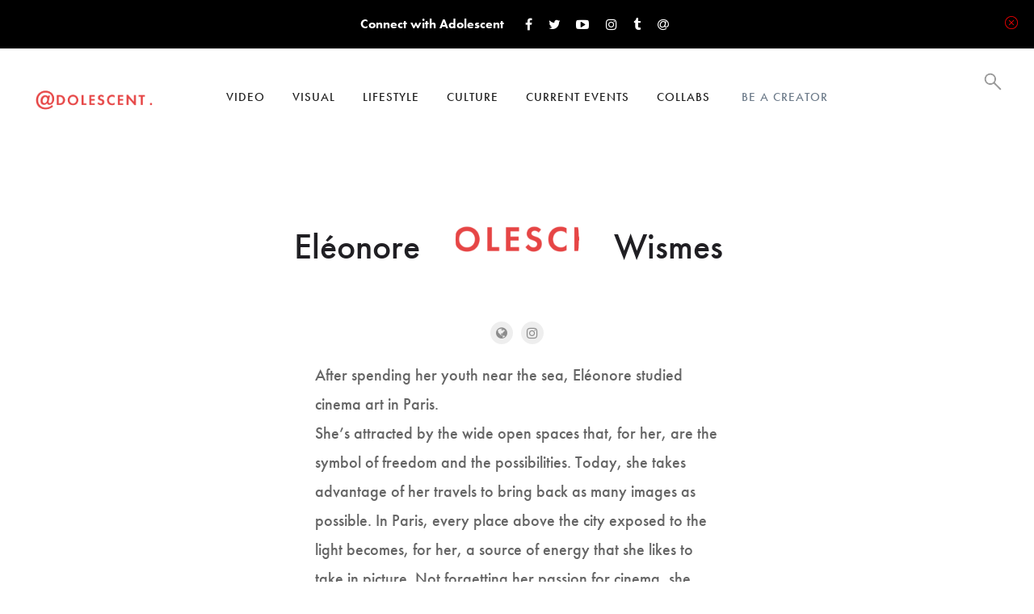

--- FILE ---
content_type: text/html; charset=utf-8
request_url: https://www.adolescent.net/u/elonore-wismes
body_size: 5277
content:
<!DOCTYPE html>
<html>
<head>

	<!-- TEST -->

        <title>Adolescent | Eléonore Wismes</title>
        <meta property='og:title' content="Adolescent | Eléonore Wismes" />
        <meta property='og:image' content="https://storage.googleapis.com/adolescent-net/avatars/e4/avatar_Capture_d_e_cran_2017-10-08_a__10.28.00.png1c2b2f26-36bc-4847-9ec3-0d41e0665487.png?v=1621974199" />
        <meta name='twitter:image:src' content="https://storage.googleapis.com/adolescent-net/avatars/e4/avatar_Capture_d_e_cran_2017-10-08_a__10.28.00.png1c2b2f26-36bc-4847-9ec3-0d41e0665487.png?v=1621974199" />

    <meta name="google-site-verification" content="TPbVt1qnjqCnlSUr5b-Zm-vu2Nh0x4kRWErRraISZzE" />
    <meta name="msvalidate.01" content="97F46441ED9E5560B411AF99EDC0DC01" />

    <link rel="shortcut icon" type="image/x-icon" href="/assets/favicon-f21af831057d379d516c3856b396f7e0cd93560b4b66d4c3c7a80599324a965a.ico" />

    <script src="https://ajax.googleapis.com/ajax/libs/jquery/3.1.0/jquery.min.js"></script>
    <link rel="stylesheet" media="all" href="/assets/application-adabec4f6716b4a35e5c577c8d1e43cb83801222b5e02c6729dc1adcf13ca61b.css" />
    <script src="/assets/application-70c1c42d7c12189615c47099c0a2c9e76c1e0360739ae6072635ace0126ebeca.js"></script>

    <script src="https://use.typekit.net/met0ykq.js"></script>
    <script>try{Typekit.load({ async: true });}catch(e){}</script>

        <script>
            (function(i,s,o,g,r,a,m){i['GoogleAnalyticsObject']=r;i[r]=i[r]||function(){
                        (i[r].q=i[r].q||[]).push(arguments)},i[r].l=1*new Date();a=s.createElement(o),
                    m=s.getElementsByTagName(o)[0];a.async=1;a.src=g;m.parentNode.insertBefore(a,m)
            })(window,document,'script','https://www.google-analytics.com/analytics.js','ga');

            ga('create', 'UA-82252554-1', 'auto');
            ga('send', 'pageview');

        </script>

        <!-- Global site tag (gtag.js) - Google Analytics -->
        <script async src="https://www.googletagmanager.com/gtag/js?id=UA-113001475-3"></script>
        <script>
            window.dataLayer = window.dataLayer || [];
            function gtag(){dataLayer.push(arguments);}
            gtag('js', new Date());

            gtag('config', 'UA-113001475-3');
        </script>

    <meta name="csrf-param" content="authenticity_token" />
<meta name="csrf-token" content="4tPk5n7PbDEbd4plMqNAgQRtUenugf5sYczmSHXW7+sJWPf1YTVExFsh2WWLW+pyFMhUQmLe1tIsHqOvqkUOZA==" />
    <meta name="viewport" content="width=max-device-width,initial-scale=1.0,user-scalable=no">
    <meta name="HandheldFriendly" content="true">

    <script type="text/javascript" src="https://content.jwplatform.com/libraries/ckmbxfO4.js"></script>

    <script>jwplayer.key="e2Du6Vd/a1/f3hHONoLmwIrPTN6Q7ZQ/UPhwQA==";</script>

    <script src="https://use.fontawesome.com/b0e4efea4e.js"></script>


    <link rel="alternate" type="application/rss+xml" title="Adolescent RSS Feed" href="https://www.adolescent.net/rss?format=rss">



</head>
<body>
<script>
    window.fbAsyncInit = function() {
        FB.init({
            appId      : '1624441977868584',
            xfbml      : true,
            version    : 'v2.7'
        });
    };

    (function(d, s, id){
        var js, fjs = d.getElementsByTagName(s)[0];
        if (d.getElementById(id)) {return;}
        js = d.createElement(s); js.id = id;
        js.src = "//connect.facebook.net/en_US/sdk.js";
        fjs.parentNode.insertBefore(js, fjs);
    }(document, 'script', 'facebook-jssdk'));
</script>
<div class="mobile-menu">
    <div class="mobile-menu-item menu-item-1">
        <a href="/video">Video</a>
        <div class="expand-subs">
            <i class="fa fa-chevron-left" aria-hidden="true"></i>
        </div>
        <div class="mobile-item-inside">
            <a class="menu-item-1" href="/video/narrative">Narrative</a>
            <a class="menu-item-2" href="/video/documentary">Documentary</a>
            <a class="menu-item-3" href="/video/music">Music</a>
            <a class="menu-item-4" href="/video/how-to">How To</a>
        </div>
    </div>
    <div class="mobile-menu-item menu-item-2">
        <a href="/visual">Visual</a>
        <div class="expand-subs">
            <i class="fa fa-chevron-left" aria-hidden="true"></i>
        </div>
        <div class="mobile-item-inside">
            <a class="menu-item-1" href="/visual/photo">Photo</a>
            <a class="menu-item-2" href="/visual/comics">Comics</a>
        </div>
    </div>
    <div class="mobile-menu-item menu-item-3">
        <a href="/lifestyle">Lifestyle</a>
        <div class="expand-subs">
            <i class="fa fa-chevron-left" aria-hidden="true"></i>
        </div>
        <div class="mobile-item-inside">
            <a class="menu-item-1" href="/lifestyle/life">Life</a>
            <a class="menu-item-2" href="/lifestyle/health">Health</a>
            <a class="menu-item-3" href="/lifestyle/beauty">Beauty</a>
            <a class="menu-item-5" href="/lifestyle/sex-and-love">Sex &amp; Love</a>
            <a class="menu-item-6" href="/lifestyle/work-and-school">Work &amp; School</a>
            <a class="menu-item-7" href="/lifestyle/spirituality">Spirituality</a>
        </div>
    </div>
    <div class="mobile-menu-item menu-item-5">
        <a href="/culture">Culture</a>
        <div class="expand-subs">
            <i class="fa fa-chevron-left" aria-hidden="true"></i>
        </div>
        <div class="mobile-item-inside">
            <a class="menu-item-1" href="/culture/music">Music</a>
            <a class="menu-item-2" href="/culture/art">Art</a>
            <a class="menu-item-3" href="/culture/fashion">Fashion</a>
            <a class="menu-item-4" href="/culture/tv-and-film">TV/Film</a>
            <a class="menu-item-5" href="/culture/lit">Lit</a>
        </div>
    </div>
    <div class="mobile-menu-item menu-item-4">
        <a href="/current-events">Current Events</a>
    </div>
    <div class="mobile-menu-item menu-item-5">
        <a href="/collabs">Collabs</a>
        <div class="expand-subs">
            <i class="fa fa-chevron-left" aria-hidden="true"></i>
        </div>
        <div class="mobile-item-inside">
            <a class="menu-item-1" href="/collabs/crybaby">Crybaby</a>
            <a class="menu-item-2" href="/collabs/lithium">Lithium</a>
            <a class="menu-item-3" href="/collabs/uniquely-aligned">Uniquely Aligned</a>
            <a class="menu-item-4" href="/collabs/pure-nowhere">Pure Nowhere</a>
            <a class="menu-item-5" href="/collabs/speciwomen">Speciwomen</a>
            <a class="menu-item-6" href="/collabs/nearness">Nearness</a>
            <a class="menu-item-7" href="/collabs/unplug">Unplug</a>
            <a class="menu-item-8" href="/collabs/bobblehaus">Bobblehaus</a>
        </div>
    </div>
    <div class="mobile-menu-item menu-item-6">
        <a class="blue-link" href="/be-a-creator">Be a Creator</a>
    </div>
</div>

<div class="header">
    <a class="logo" href="/"><img src="https://storage.googleapis.com/adolescent-net/assets/logo.png" alt="Logo" /></a>

    <div  class="header-links left-header-links">
        <div class="header-dropdown">
            <a href="/video">Video</a>
            <div class="header-dropdown-inside" style="width: 275px">
                <div class="header-dropdown-column">
                    <a href="/video/narrative">Narrative</a>
                    <a href="/video/documentary">Documentary</a>
                </div>
                <div class="header-dropdown-column">
                    <a href="/video/music">Music</a>
                    <a href="/video/how-to">How To</a>
                </div>
            </div>
        </div>
        <div class="header-dropdown">
            <a href="/visual">Visual</a>
            <div class="header-dropdown-inside" style="width: 275px">
                <div class="header-dropdown-column">
                    <a href="/visual/photo">Photo</a>
                </div>
                <div class="header-dropdown-column">
                    <a href="/visual/comics">Comics</a>
                </div>
            </div>
        </div>
        <div class="header-dropdown">
            <a href="/lifestyle">Lifestyle</a>
            <div class="header-dropdown-inside" style="width: 275px">
                <div class="header-dropdown-column">
                    <a href="/lifestyle/life">Life</a>
                    <a href="/lifestyle/health">Health</a>
                    <a href="/lifestyle/beauty">Beauty</a>
                </div>
                <div class="header-dropdown-column">
                    <a href="/lifestyle/sex-and-love">Sex &amp; Love</a>
                    <a href="/lifestyle/work-and-school">Work &amp; School</a>
                    <a href="/lifestyle/spirituality">Spirituality</a>
                </div>
            </div>
        </div>
        <div class="header-dropdown">
            <a href="/culture">Culture</a>
            <div class="header-dropdown-inside" style="width: 275px;">
                <div class="header-dropdown-column">
                    <a href="/culture/music">Music</a>
                    <a href="/culture/art">Art</a>
                    <a href="/culture/fashion">Fashion</a>
                </div>
                <div class="header-dropdown-column">
                    <a href="/culture/tv-and-film">TV/Film</a>
                    <a href="/culture/lit">Lit</a>
                </div>
            </div>
        </div>
        <a href="/current-events">Current Events</a>
        <div class="header-dropdown">
            <a href="/collabs">Collabs</a>
            <div class="header-dropdown-inside" style="width: 290px;">
                <div class="header-dropdown-column">
                    <a href="/collabs/crybaby">Crybaby</a>
                    <a href="/collabs/lithium">Lithium</a>
                    <a href="/collabs/uniquely-aligned">Uniquely Aligned</a>
                    <a href="/collabs/muslim">Muslim</a>
                    <a href="/collabs/unplug">Unplug</a>
                </div>
                <div class="header-dropdown-column">
                    <a href="/collabs/pure-nowhere">Pure Nowhere</a>
                    <a href="/collabs/speciwomen">Speciwomen</a>
                    <a href="/collabs/tuellemont">Tuellemont</a>
                    <a href="/collabs/nearness">Nearness</a>
                    <a href="/collabs/bobblehaus">Bobblehaus</a>
                </div>
            </div>
        </div>
        <div class="header-dropdown">
            <a class="blue-link" href="/be-a-creator">Be a Creator</a>
            <div class="header-dropdown-inside" style="width: 140px;">
                <div class="header-dropdown-column">
                    <a href="/be-a-creator">Join</a>
                </div>
            </div>
        </div>
    </div>

    <div class="header-links right-header-links">
      <span class="header-search-icon"><img class="open-search" src="https://storage.googleapis.com/adolescent-net/assets/724-7247376_search-bar-magnifying-glass-hd-png-download.png.sb-02a4bc8d-TKkGtX" alt="724 7247376 search bar magnifying glass hd png download.png" /><span class="close-search" style="font-size: 2rem; color: white;">&times;</span></span>
        <span class="mobile-menu-icon">
            <span class="mobile-menu-line mm-line-1"></span>
            <span class="mobile-menu-line mm-line-2"></span>
            <span class="mobile-menu-line mm-line-3"></span>
        </span>
    </div>
    <div class="mobile-menu-overlay"></div>

    <div class="modal-overlay search-overlay">

        <input type="text" name="search" id="search-field" value="" placeholder="Search" />

        <div class="search-results" id="search-results">

        </div>
    </div>
</div>

<div class="connect-space">
    <span class="connect-describe">Connect with Adolescent</span>
    <div class="one-share-space" id="fb-hover">
        <div class="pretty-share share-trigger">
            <i class="fa fa-facebook" aria-hidden="true"></i>
        </div>
        <div class="actual-share">
            <div class="fb-like" data-href="https://www.facebook.com/adolescentcontent/" data-layout="button" data-action="like" data-size="small" data-show-faces="true" data-share="false"></div>
        </div>
    </div>
    <div class="one-share-space" id="tw-hover">
        <div class="pretty-share share-trigger">
            <i class="fa fa-twitter" aria-hidden="true"></i>
        </div>
        <div class="actual-share">
            <a href="https://twitter.com/adolescenttv" class="twitter-follow-button" data-show-count="false" data-show-screen-name="false">Follow @adolescenttv</a> <script>!function(d,s,id){var js,fjs=d.getElementsByTagName(s)[0],p=/^http:/.test(d.location)?'http':'https';if(!d.getElementById(id)){js=d.createElement(s);js.id=id;js.src=p+'://platform.twitter.com/widgets.js';fjs.parentNode.insertBefore(js,fjs);}}(document, 'script', 'twitter-wjs');</script>
        </div>
    </div>
    <div class="one-share-space" id="yt-hover">
        <a href="https://www.youtube.com/adolescenttv/" target="_blank" class="pretty-share">
            <i class="fa fa-youtube-play" aria-hidden="true"></i>
        </a>
    </div>
    <div class="one-share-space" id="ig-hover">
        <a href="https://www.instagram.com/adolescentcontent/" target="_blank" class="pretty-share">
            <i class="fa fa-instagram" aria-hidden="true"></i>
        </a>
    </div>

    <div class="one-share-space" id="tb-hover">
        <a href="http://adolescenttv.tumblr.com/" target="_blank" class="pretty-share">
            <i class="fa fa-tumblr" aria-hidden="true"></i>
        </a>
    </div>
    <div class="one-share-space newsletter-signup" id="adol-hover">
                <span class="pretty-share">
                    <i class="fa fa-at" aria-hidden="true"></i>
                </span>
    </div>
    <img class="close-connect" src="https://storage.googleapis.com/adolescent-net/assets/close%20button-2.png" alt="Close%20button 2" />
</div>


<div class="ebh">
    
<div class="user-show-page">
    <div class="main-user-info">
        <div class="name-space">
            <h1 class="first-name">Eléonore</h1>
            <img src="https://storage.googleapis.com/adolescent-net/avatars/e4/avatar_Capture_d_e_cran_2017-10-08_a__10.28.00.png1c2b2f26-36bc-4847-9ec3-0d41e0665487.png?v=1621974199" alt="Avatar capture d e cran 2017 10 08 a  10.28.00.png1c2b2f26 36bc 4847 9ec3 0d41e0665487" />
            <h1 class="last-name">Wismes</h1>
            <h2 class="mobile-user-name">
                Eléonore Wismes
            </h2>

            <div class="director-page-social">
                    <a class="director-social" id="d-web-hover" href="http://www.eleonorewismes.com" target="_blank">
                        <i class="fa fa-globe" aria-hidden="true"></i>
                    </a>
                    <a class="director-social" id="d-ig-hover" href="https://www.instagram.com/eleonorewismes/" target="_blank">
                        <i class="fa fa-instagram" aria-hidden="true"></i>
                    </a>
            </div>


        </div>
            <div class="user-bio">
                <p>
                    After spending her youth near the sea, Eléonore studied cinema art in Paris.<br>She’s attracted by the wide open spaces that, for her, are the symbol of freedom and the possibilities. Today, she takes advantage of her travels to bring back as many images as possible. In Paris, every place above the city exposed to the light becomes, for her, a source of energy that she likes to take in picture. Not forgetting her passion for cinema, she writes stories, directs some films.
                </p>
            </div>
    </div>
    <div class="justify-space">
            <a href="/a/la-belle-ile-eleonore-wismes" class="one-content content-33">
                <div class="content-image" style="background-image: url('https://storage.googleapis.com/adolescent-net/default-images/dot%20net%20logo.png')"></div>
                <div class="content-info">
                    <div class="type-space">
                        <img src="https://storage.googleapis.com/adolescent-net/assets/text-article-icon.svg" alt="Text article icon" />
                        <span></span>
                    </div>
                    <h2 class="clamp-me">La Belle île</h2>
                </div>
            </a>

        <div class="one-content content-33 placeholder-content"></div>
        <div class="one-content content-33 placeholder-content"></div>
    </div>
</div>

        <div class="footer">

    <div class="footer-column">
        <a href="/about">About</a>
        <a href="/press">Press</a>
        <a href="/privacy">Privacy</a>
        <a href="/terms">Terms</a>
    </div>
    <div class="footer-column">
        <a href="/agency">The Agency</a>
        <a href="/creators">Creators</a>
        <a href="/contact">Contact</a>
    </div>

    <div class="footer-right">

        <div class="share-buttons">
            <div class="one-share-space" id="fb-hover">
                <div class="pretty-share share-trigger">
                    <i class="fa fa-facebook" aria-hidden="true"></i>
                </div>
                <div class="actual-share">
                    <div class="fb-like" data-href="https://www.facebook.com/adolescentcontent/" data-layout="button" data-action="like" data-size="small" data-show-faces="true" data-share="false"></div>
                </div>
            </div>
            <div class="one-share-space" id="tw-hover">
                <div class="pretty-share share-trigger">
                    <i class="fa fa-twitter" aria-hidden="true"></i>
                </div>
                <div class="actual-share">
                    <a href="https://twitter.com/adolescenttv" class="twitter-follow-button" data-show-count="false" data-show-screen-name="false">Follow @adolescenttv</a> <script>!function(d,s,id){var js,fjs=d.getElementsByTagName(s)[0],p=/^http:/.test(d.location)?'http':'https';if(!d.getElementById(id)){js=d.createElement(s);js.id=id;js.src=p+'://platform.twitter.com/widgets.js';fjs.parentNode.insertBefore(js,fjs);}}(document, 'script', 'twitter-wjs');</script>
                </div>
            </div>
            <div class="one-share-space" id="yt-hover">
                <a href="https://www.youtube.com/adolescenttv/" target="_blank" class="pretty-share">
                    <i class="fa fa-youtube-play" aria-hidden="true"></i>
                </a>
            </div>

            <div class="one-share-space" id="ig-hover">
                <a href="https://www.instagram.com/adolescentcontent/" target="_blank" class="pretty-share">
                    <i class="fa fa-instagram" aria-hidden="true"></i>
                </a>
            </div>
            <div class="one-share-space" id="tb-hover">
                <a href="http://adolescenttv.tumblr.com/" target="_blank" class="pretty-share">
                    <i class="fa fa-tumblr" aria-hidden="true"></i>
                </a>
            </div>


            <div class="one-share-space newsletter-signup" id="adol-hover">
                <span class="pretty-share">
                    <i class="fa fa-at" aria-hidden="true"></i>
                </span>
            </div>

        </div>

        <div class="footer-copyright">
            &#169; 2026, Adolescent
        </div>
    </div>

</div>

</div>

<div id="overlay-insert"></div>
<div class="all-loader"></div>

<div class="modal-overlay newsletter-overlay">
    <div class="newsletter-modal-inside">
        <img class="close-newsletter" src="https://storage.googleapis.com/adolescent-net/assets/close-x-gray.png" alt="Close x gray" />
        <h2>Newsletter Sign Up</h2>
        <p>
            Hello!
            <br>
            Get our weekly exclusive emails and behind the scenes video and photographs from your favorite creators
        </p>

        <div id="newsletter-form">
            <form id="newsletter-form" action="/newsletter-signup-submit" accept-charset="UTF-8" data-remote="true" method="post"><input name="utf8" type="hidden" value="&#x2713;" />
                <div class="newsletter-field">
                    <input type="email" name="email" id="email" value="" placeholder="Your E-mail" class="newsletter-input" />
                    <input type="submit" value="Sign Up" class="btn-dark" data-disable-with="Sign Up" />
                </div>
</form>        </div>
    </div>
</div>





<script>
    everyPage();
</script>


</body>
</html>


--- FILE ---
content_type: text/css
request_url: https://www.adolescent.net/assets/application-adabec4f6716b4a35e5c577c8d1e43cb83801222b5e02c6729dc1adcf13ca61b.css
body_size: 21109
content:
/*! normalize.css v3.0.2 | MIT License | git.io/normalize */@font-face{font-family:AdobeBlank;src:url("[data-uri]")}.wf-loading *{font-family:AdobeBlank !important}html,body{height:100%}html{font-family:sans-serif;-ms-text-size-adjust:100%;-webkit-text-size-adjust:100%}*{box-sizing:border-box}body{margin:0}article,aside,details,figcaption,figure,footer,header,hgroup,main,menu,nav,section,summary{display:block}audio,canvas,progress,video{display:inline-block;vertical-align:baseline}audio:not([controls]){display:none;height:0}[hidden],template{display:none}a{background-color:transparent;outline:none;-webkit-transition:0.25s;-moz-transition:0.25s;-o-transition:0.25s;transition:0.25s;text-decoration:none}a:active,a:hover,a:focus,a:active{outline:0;text-decoration:none;-webkit-backface-visibility:hidden}abbr[title]{border-bottom:1px dotted}b,strong{font-weight:bold}dfn{font-style:italic}h1{font-size:2em;margin:0.67em 0}mark{background:#ff0;color:#000}small{font-size:80%}sub,sup{font-size:75%;line-height:0;position:relative;vertical-align:baseline}sup{top:-0.5em}sub{bottom:-0.25em}img{border:0}svg:not(:root){overflow:visible}figure{margin:1em 40px}hr{-moz-box-sizing:content-box;box-sizing:content-box;height:0}pre{overflow:auto}code,kbd,pre,samp{font-family:monospace, monospace;font-size:1em}button,input,optgroup,select,textarea{color:inherit;font:inherit;margin:0;box-shadow:none;border:none;outline:none}input:hover,input:focus,:input:active{outline:none}button{overflow:visible}button,select{text-transform:none}button,html input[type="button"],input[type="reset"],input[type="submit"]{-webkit-appearance:button;cursor:pointer}button[disabled],html input[disabled]{cursor:default}button::-moz-focus-inner,input::-moz-focus-inner{border:0;padding:0}input{line-height:normal;-webkit-appearance:none;-moz-appearance:none;appearance:none;-moz-box-sizing:border-box;-webkit-box-sizing:border-box;box-sizing:border-box}input[type="number"]::-webkit-inner-spin-button,input[type="number"]::-webkit-outer-spin-button{height:auto}input[type="search"]::-webkit-search-cancel-button,input[type="search"]::-webkit-search-decoration{-webkit-appearance:none}fieldset{border:1px solid #c0c0c0;margin:0 2px;padding:0.35em 0.625em 0.75em}legend{border:0;padding:0}textarea{overflow:auto}optgroup{font-weight:bold}table{border-collapse:collapse;border-spacing:0}td,th{padding:0}img{max-width:100%;width:auto\9;height:auto;vertical-align:middle;border:0;-ms-interpolation-mode:bicubic}button,input,select,textarea{margin:0;font-size:100%;vertical-align:middle}button,input{*overflow:visible;line-height:normal}button::-moz-focus-inner,input::-moz-focus-inner{padding:0;border:0}button,html input[type="button"],input[type="reset"],input[type="submit"]{cursor:pointer}label,select,button,input[type="button"],input[type="reset"],input[type="submit"],input[type="radio"],input[type="checkbox"]{cursor:pointer}strong{font-weight:bold}em{font-style:italic}.clearfix{*zoom:1}.clearfix:before,.clearfix:after{display:table;content:"";line-height:0}.clearfix:after{clear:both}.about-image{background-size:494px 300px;height:300px;margin:0 auto 20px;width:247px}.about-image:hover{background-position-x:247px}.be-a-creator-box{border:3px solid #656565;min-height:550px;padding:1rem 1rem 4rem;position:relative}.be-creator-started{display:block;bottom:1rem;left:50%;margin:20px auto 0 -125px;position:absolute;text-align:center;width:250px}.become-creator-form textarea{height:250px;resize:none}#be-a-creator-form{margin-top:3rem}body{font-family:"futura-pt", "Lato", sans-serif;color:#484848}.no-scroll{overflow:hidden}.ebh{padding:120px 0 150px 0;min-height:100%;background:#ffffff;position:relative;top:0;overflow:hidden;-webkit-transition:all 0.8s ease;-moz-transition:all 0.8s ease;transition:all 0.8s ease}@media screen and (max-width: 550px){.ebh{padding-bottom:195px}}*{-ms-overflow-style:none;-webkit-tap-highlight-color:transparent}h1,h2,h3,h4,h5,h6,p{display:block}a{display:inline-block}h1,h2,h3{font-weight:900}h1{font-size:48px;line-height:48px}h2{line-height:20px;font-size:15px;text-transform:uppercase;letter-spacing:2px;color:#666}h3{font-size:20px}h4{font-size:17px}h5{font-size:14px}h6{font-size:11px}p{font-size:20px;font-weight:500;line-height:36px;color:#656565}ul,ol{padding:0;margin:0 0 10px 25px}label,input,button,select,textarea{font-size:14px;font-weight:normal;line-height:20px}label{display:block;margin-bottom:5px}*::-webkit-input-placeholder{color:#aaaaaa !important;font-size:11px !important;font-weight:700;text-transform:uppercase;font-size:10px;letter-spacing:2px}*:-moz-placeholder{color:#aaaaaa !important;opacity:1;font-weight:700;font-size:11px !important;text-transform:uppercase;font-size:11px;letter-spacing:2px}*::-moz-placeholder{color:#aaaaaa !important;opacity:1;font-weight:700;font-size:11px !important;text-transform:uppercase;font-size:11px;letter-spacing:2px}*:-ms-input-placeholder{color:#aaaaaa !important;font-weight:700;font-size:11px !important;text-transform:uppercase;font-size:11px;letter-spacing:2px}select,textarea,input[type="text"],input[type="password"],input[type="datetime"],input[type="datetime-local"],input[type="date"],input[type="month"],input[type="time"],input[type="week"],input[type="number"],input[type="email"],input[type="url"],input[type="search"],input[type="tel"],input[type="color"],.uneditable-input{display:inline-block;height:44px;width:100%;padding:8px 10px 8px 15px;margin-bottom:15px;font-weight:500;font-size:14px;color:#484848;-webkit-border-radius:4px;-moz-border-radius:4px;border-radius:0;vertical-align:middle;background:#F1F2F3}select{-webkit-appearance:none;-moz-appearance:none;appearance:none;background-image:url("[data-uri]");background-size:10px;background-position:calc(100% - 15px);background-repeat:no-repeat}textarea{height:auto;padding:12px 10px 12px 15px}label input[type="file"]{position:fixed;top:-1000px}a{color:#484848}a:hover{color:#686868}.btn-dark{background:#6C7A89;color:white;padding:16px 25px;line-height:16px;border-radius:0;font-weight:500;cursor:pointer;text-transform:uppercase;font-size:14px;letter-spacing:0.8px;-webkit-transition:all 0.3s ease;-moz-transition:all 0.3s ease;transition:all 0.3s ease}.btn-dark:hover{color:white;background:#525d68}.btn-white-line{border:1px solid rgba(255,255,255,0.5);display:inline-block;font-weight:700;line-height:14px;cursor:pointer;padding:18px 70px;text-transform:uppercase;font-size:14px;letter-spacing:1.4px}.btn-light{background:#57BC90;color:white;padding:10px 25px;line-height:16px;font-size:16px;border-radius:4px;font-weight:900}.none-right-now{text-align:center;font-weight:500;font-size:18px;color:#8c8c8c;margin:100px 0}.header{position:absolute;top:0;width:100%;height:120px;background:white;z-index:1000;left:0;padding:0 40px;-webkit-transition:all 0.8s ease;-moz-transition:all 0.8s ease;transition:all 0.8s ease}@media screen and (max-width: 1040px){.header{padding:0}}.logo{position:absolute;top:32px;left:0;color:#E53B3B;left:40px}.logo img{height:64px}@media screen and (max-width: 1040px){.logo{left:20px}}.header-links{margin:25px 0 0 0;height:70px;line-height:70px;color:#333}.header-links a{color:#1F1F1F;margin-left:30px;font-size:15px;text-transform:uppercase;letter-spacing:1px;font-weight:500}.header-links a:hover{color:#A9A9A9}.header-links .blue-link{color:#6C7A89;margin-left:50px;margin-left:20px;padding:11px 15px;margin-top:-10px;line-height:16px}.header-links .blue-link:hover{background:#6C7A89;color:white}.left-header-links{margin-left:210px;display:inline-block}@media screen and (max-width: 890px){.left-header-links{display:none}}.right-header-links{float:right;margin-right:0}@media screen and (max-width: 1040px){.right-header-links{margin-right:20px}}.header-search-icon{position:relative;z-index:20;margin-left:10px;cursor:pointer;display:inline-block;width:22px;height:22px}@media screen and (max-width: 890px){.header-search-icon{z-index:21}}.header-search-icon img{height:22px;width:22px;position:absolute;top:5px;left:0;-webkit-transition:all 0.4s ease;-moz-transition:all 0.4s ease;transition:all 0.4s ease}.header-search-icon .close-search{opacity:0;left:25px;pointer-events:none}@media screen and (max-width: 890px){.header-search-icon .close-search{left:0}}.header-search-icon-open .open-search{opacity:0;left:-25px}@media screen and (max-width: 890px){.header-search-icon-open .open-search{left:0}}.header-search-icon-open .close-search{opacity:1;left:0;pointer-events:all}@media screen and (max-width: 890px){.header-search-icon-open .close-search{left:40px}}.mobile-menu-icon{display:none;position:relative;height:22px;width:22px;z-index:20;top:5px;margin:0 10px 0 20px;cursor:pointer}@media screen and (max-width: 890px){.mobile-menu-icon{display:inline-block}}.mobile-menu-line{height:2px;width:22px;background:#333;display:block;position:absolute;left:0}.mm-line-1{top:2px}.mm-line-2{top:10px}.mm-line-3{top:18px}.mobile-icon-open .mobile-menu-line{background:#6C7A89;-webkit-transition:all 0.3s ease;-moz-transition:all 0.3s ease;transition:all 0.3s ease}.mobile-menu{position:absolute;right:30px;z-index:1100;top:100px;text-align:right;pointer-events:none}.mobile-menu a{background:#f2f2f2;padding:10px 25px;font-size:14px;font-weight:600;display:block;-webkit-transform:translate3d(0, 0, 0);transform:translate3d(0, 0, 0)}.mobile-menu .blue-link{background:#6C7A89;color:white}.mobile-menu .mobile-item-inside{position:absolute;top:0;right:160px}.mobile-menu .mobile-item-inside a{margin-top:-48px;opacity:0;pointer-events:none;margin-bottom:10px;min-width:160px;padding:10px 20px;-webkit-transition:all 0.4s ease;-moz-transition:all 0.4s ease;transition:all 0.4s ease}.mobile-menu .mobile-item-open a{margin-top:0;opacity:1;pointer-events:all}.menu-item-1{-webkit-transition-delay:0.1s !important;transition-delay:0.1s !important}.menu-item-2{-webkit-transition-delay:0.2s !important;transition-delay:0.2s !important}.menu-item-3{-webkit-transition-delay:0.3s !important;transition-delay:0.3s !important}.menu-item-4{-webkit-transition-delay:0.4s !important;transition-delay:0.4s !important}.menu-item-5{-webkit-transition-delay:0.5s !important;transition-delay:0.5s !important}.menu-item-6{-webkit-transition-delay:0.6s !important;transition-delay:0.6s !important}.menu-item-7{-webkit-transition-delay:0.7s !important;transition-delay:0.7s !important}.menu-item-8{-webkit-transition-delay:0.8s !important;transition-delay:0.8s !important}.mobile-menu-item{position:relative;opacity:0;pointer-events:none;height:38px;width:150px;margin-top:-20px;margin-bottom:10px;-webkit-transition:all 0.4s ease;-moz-transition:all 0.4s ease;transition:all 0.4s ease}.expand-subs{position:absolute;top:0;left:0;padding:0 12px;font-size:12px;line-height:38px;color:#6C7A89;cursor:pointer;opacity:0.7}.mobile-menu-open{pointer-events:all}.mobile-menu-open .mobile-menu-item{margin-top:0;opacity:1;pointer-events:all}.user-links{display:none}.header-dropdown{position:relative;cursor:pointer;display:inline-block}.header-dropdown img{width:20px;height:20px;-webkit-transform:rotate(0deg);transform:rotate(0deg);-webkit-transition:all 0.3s ease;-moz-transition:all 0.3s ease;transition:all 0.3s ease}.header-dropdown:hover .header-dropdown-inside{pointer-events:all;opacity:1;top:70px}.header-dropdown:hover img{-webkit-transform:rotate(90deg);transform:rotate(90deg)}.header-dropdown-inside{position:absolute;background:white;top:60px;width:260px;left:10px;line-height:16px;opacity:0;padding:0 0 30px 0;pointer-events:none;-webkit-transition:all 0.3s ease;-moz-transition:all 0.3s ease;transition:all 0.3s ease}.header-dropdown-inside a{margin-left:0;display:block;padding:6px 20px;font-size:16px;text-transform:none;letter-spacing:0}.header-dropdown-column{display:inline-block;vertical-align:top;min-width:120px}.mobile-menu-overlay{box-shadow:0 0 10px 0 rgba(0,0,0,0.8);background:rgba(0,0,0,0.8);opacity:0;pointer-events:none;position:fixed;left:0;top:0;z-index:10;width:100%;height:100%;-webkit-transition:all 0.4s ease;-moz-transition:all 0.4s ease;transition:all 0.4s ease}.mm-overlay-open{opacity:1;pointer-events:all}.modal-overlay{position:fixed;left:0;width:100%;height:100%;box-shadow:0 0 10px 0 rgba(0,0,0,0.8);background:rgba(0,0,0,0.8);z-index:10;padding:100px 15px 0 15px;opacity:0;pointer-events:none;top:0px;-webkit-transform:translate3d(0, 0, 0);transform:translate3d(0, 0, 0);-webkit-transition:all 0.4s ease;-moz-transition:all 0.4s ease;transition:all 0.4s ease}.search-overlay input[type="text"]{box-shadow:none;border-radius:0;color:white;max-width:500px;margin:0 auto;background:#6C7A89;display:block;position:relative;top:32%;-webkit-transform:translate3d(0, 0, 0);transform:translate3d(0, 0, 0);padding:12px 50px 12px 20px;height:55px;font-size:18px;line-height:18px;background-image:url("https://storage.googleapis.com/adolescent-net/assets/header-search-white.png");background-size:auto 22px;background-position:calc(100% - 15px);background-repeat:no-repeat;-webkit-transition:all 0.6s ease;-moz-transition:all 0.6s ease;transition:all 0.6s ease}.search-overlay input[type="text"]::-webkit-input-placeholder{color:#aaaaaa !important;font-size:18px !important;font-weight:700;text-transform:none;letter-spacing:0}.search-overlay input[type="text"]:-moz-placeholder{color:#aaaaaa !important;opacity:1;font-weight:700;font-size:18px !important;text-transform:none;letter-spacing:0}.search-overlay input[type="text"]::-moz-placeholder{color:#aaaaaa !important;opacity:1;font-weight:700;font-size:18px !important;text-transform:none;letter-spacing:0}.search-overlay input[type="text"]:-ms-input-placeholder{color:#aaaaaa !important;font-weight:700;font-size:18px !important;text-transform:none;letter-spacing:0}.modal-overlay-open{opacity:1;pointer-events:all;top:0}.search-overlay-open{opacity:1;pointer-events:all;top:0}.search-overlay-open input[type="text"]{top:30%}.search-overlay-open .none-right-now{color:white;font-size:30px}.search-results{margin:0 auto;max-width:960px;height:calc(100% - 44px);padding:20px 0 0 0;overflow:scroll;opacity:0;pointer-events:none;-webkit-transition:all 0.6s ease;-moz-transition:all 0.6s ease;transition:all 0.6s ease;-webkit-transition-delay:600ms;transition-delay:600ms}.search-results .one-content{margin-bottom:20px}.search-results .placeholder-content{background:transparent}.show-results input[type="text"]{top:0}.show-results .search-results{opacity:1;pointer-events:all;-webkit-transition-delay:0;transition-delay:0}.connect-space{position:absolute;left:0;top:-60px;line-height:60px;text-align:center;background:black;width:100%;-webkit-transition:all 0.8s ease;-moz-transition:all 0.8s ease;transition:all 0.8s ease}.connect-space .connect-describe,.connect-space .one-share-space{height:60px;color:white}.connect-space .connect-describe{font-weight:600;line-height:60px;display:inline-block;margin-right:15px}.connect-space .pretty-share{height:60px;line-height:60px;color:white;top:-4px;position:relative}.connect-space .actual-share{position:relative;top:15px;margin-right:0}.connect-space .google-share{top:14px}@media screen and (max-width: 550px){.connect-space .connect-describe,.connect-space .one-share-space{height:auto}.connect-space .connect-describe{display:block;line-height:16px;margin-top:10px;margin-right:0}.connect-space .pretty-share{line-height:20px;margin-top:10px}.connect-space .actual-share{top:0}.connect-space .google-share{top:-1px}.connect-space .close-connect{top:10px;padding:0 10px;margin:0;height:16px;line-height:20px}}.connect-space #adol-hover:hover .fa{color:#77C9D4}@-webkit-keyframes connect-back{0%,
    100%{background:#6C7A89}40%{background:#f42e6a}80%{background:#F27935}}@keyframes connect-back{0%,
    100%{background:#6C7A89}40%{background:#f42e6a}80%{background:#F27935}}.close-connect{position:absolute;right:0;top:0;color:white;padding:0 20px;cursor:pointer;margin:20px 0;height:16px}.connect-space.show-connect{top:0}.ebh.show-connect{top:60px}.header.show-connect{top:60px}.mobile-menu.show-connect{top:160px}.footer{position:absolute;left:0;bottom:0;width:100%;padding:0 80px;height:150px;max-width:960px;left:calc(50% - 480px);padding:0}@media screen and (min-width: 1300px){.footer{max-width:1160px;left:calc(50% - 580px)}}@media screen and (min-width: 1570px){.footer{max-width:1360px;left:calc(50% - 680px)}}@media screen and (max-width: 1040px){.footer{max-width:none;left:0;padding:0 20px}}@media screen and (max-width: 550px){.footer{height:195px}}.footer-column{display:inline-block;vertical-align:top}.footer-column:first-of-type{margin-right:80px}.footer-column a{display:block;font-weight:500;color:#1F2023;font-size:16px;margin-bottom:5px}.footer-column a:hover{color:#A9A9A9}.footer-right{float:right}@media screen and (max-width: 550px){.footer-right{float:none;display:block;margin-top:20px}}.footer-copyright{font-size:14px;font-weight:500;margin-top:10px;color:#8B8C8D}.share-buttons{line-height:20px;margin-right:0}.share-buttons .fa{position:relative;top:-2px;color:#666;font-size:19px;-webkit-transition:all 0.3s ease;-moz-transition:all 0.3s ease;transition:all 0.3s ease}.one-share-space{display:inline-block;height:24px;vertical-align:bottom;min-width:28px;cursor:pointer}.open-share-space .pretty-share{opacity:0;max-width:0;pointer-events:none}.open-share-space .actual-share{max-width:100px;opacity:1;pointer-events:all;margin-right:10px}.pretty-share,.actual-share{margin-top:5px;display:inline-block;line-height:24px;height:24px;vertical-align:top;-webkit-transition:all 0.5s ease;-moz-transition:all 0.5s ease;transition:all 0.5s ease}.pretty-share .fa,.actual-share .fa{-webkit-transition:all 0.5s ease;-moz-transition:all 0.5s ease;transition:all 0.5s ease}.pretty-share span,.actual-share span{vertical-align:top !important}.pretty-share{opacity:1;max-width:100px;pointer-events:all}.actual-share{max-width:0px;margin-right:10px;pointer-events:none;opacity:0}.google-share{position:relative;top:-1px}#yt-hover{margin-right:4px}#fb-hover:hover .fa{color:#334F8E}#tw-hover:hover .fa{color:#1897F0}#yt-hover:hover .fa{color:#E43D3D}#pt-hover:hover .fa{color:#E43C3F}#tb-hover:hover .fa{color:#201F23}#ig-hover:hover .fa{color:#D42467}#adol-hover:hover .fa{color:#6C7A89}.form{display:block;margin:auto;width:95%;max-width:500px}.upload-avatar-button{position:relative;cursor:pointer !important;text-decoration:none;text-align:center;color:#888;display:inline-block;width:80px;height:80px;padding:0;border:none;margin:0;background:#E5E5E5;-webkit-transition:all 0.4s ease;-moz-transition:all 0.4s ease;transition:all 0.4s ease}.current-avatar{position:absolute;top:0;left:0;width:100%;height:100%}.center-choices{margin:50px auto;text-align:center;width:90%}.center-choices .one-choice{display:inline-block;margin:0 10px;padding-bottom:5px;font-size:14px;font-weight:900;cursor:pointer;-webkit-transition:all 0.3s ease;-moz-transition:all 0.3s ease;transition:all 0.3s ease}.center-choices .one-choice:hover{color:#666}.center-choices .active-choice{color:#666}.hidden-page{display:none}.visible-page{display:block}.all-loader{position:fixed;top:0;left:0;width:100%;height:100%;background:rgba(255,255,255,0.9);display:none}.fake-checkbox{display:inline-block;width:18px;height:18px;border-radius:2px;background:#e3e4e5;vertical-align:top;margin-right:6px}.fake-checkbox-inside{font-size:14px;line-height:18px;margin:0 0 0 4px;color:#444;opacity:0;font-family:monospace;-webkit-transition:all 0.25s ease;-moz-transition:all 0.25s ease;transition:all 0.25s ease}input[type="checkbox"]:checked+.checkbox-label .fake-checkbox-inside{opacity:1}.one-error{font-size:16px;font-weight:600;margin-top:20px;margin-bottom:-15px;color:#E34749;display:block}.little-loader:before,.little-loader:after,.little-loader{border-radius:0;width:10px;height:10px;-webkit-animation-fill-mode:both;animation-fill-mode:both;-webkit-animation:little-loader-anim 1.8s infinite ease-in-out;animation:little-loader-anim 1.8s infinite ease-in-out}.little-loader{color:#E34749;font-size:10px;margin:22px auto;position:relative;text-indent:-9999em;-webkit-transform:translateZ(0);-ms-transform:translateZ(0);transform:translateZ(0);-webkit-animation-delay:-0.16s;animation-delay:-0.16s}.little-loader:before{left:-25px;-webkit-animation-delay:-0.32s;animation-delay:-0.32s}.little-loader:after{left:25px}.little-loader:before,.little-loader:after{content:'';position:absolute;top:0}@-webkit-keyframes little-loader-anim{0%,
    80%,
    100%{box-shadow:0 2.5em 0 -1.3em}40%{box-shadow:0 2.5em 0 0}}@keyframes little-loader-anim{0%,
    80%,
    100%{box-shadow:0 2.5em 0 -1.3em}40%{box-shadow:0 2.5em 0 0}}.load-more-space{width:100%;display:block}.one-post{width:100%;max-width:1000px;margin:auto;display:block;vertical-align:top;padding:0 20px 100px 20px}@media screen and (min-width: 1300px){.one-post{max-width:1200px}}@media screen and (min-width: 1570px){.one-post{max-width:1400px}}@media screen and (max-width: 1040px){.one-post{padding:0 0 100px 0}}.add-side-padding .one-content{margin-bottom:20px}@media screen and (max-width: 1040px){.add-side-padding{padding-left:20px;padding-right:20px}}#body-refresh a{text-decoration:underline;display:inline;color:#E34749}#body-refresh a:hover{color:#EA7A7B}.post-constrain{width:80%;margin:auto}.large-link{font-size:20px;font-weight:500}.related-heading{margin:60px 0 20px 0}.top-image{width:100%;margin-bottom:30px}.top-image img{width:100%}#video-replace{position:relative}.video-top{position:relative;height:0;width:100%;padding-bottom:39.4%}@media screen and (max-width: 1040px){.video-top{height:auto;padding-bottom:0}}.video-side{width:70%;max-height:378px;overflow:hidden}@media screen and (min-width: 1300px){.video-side{max-height:536px}}@media screen and (max-width: 1040px){.video-side{width:100%;max-height:none}}@media screen and (min-width: 900px){.little-fixed-video{position:fixed;top:0;left:0;width:340px;padding:10px;background:white !important;z-index:10;height:200px !important;overflow:hidden}.little-fixed-video #video-replace{width:320px !important;display:inline-block}.little-fixed-video .next-video-load{background:#333;height:100%;width:100%}.little-fixed-video .next-video-load a{font-size:14px;font-weight:600;line-height:18px}.little-fixed-video .next-video-load .next-cancel{top:10px;right:10px}}.scroll-video-info{display:none;width:calc(100% - 350px);vertical-align:top;margin-left:40px}.extra-side{position:absolute;top:0;left:70%;background:#eee;width:30%;height:100%;background-size:cover;background-position:center}@media screen and (max-width: 1040px){.extra-side{display:none}}.next-video-load{position:absolute;top:0;right:0;z-index:100;background:rgba(0,0,0,0.5);padding:20px;width:300px;opacity:0;-webkit-transition:all 0.4s ease;-moz-transition:all 0.4s ease;transition:all 0.4s ease}.next-video-load h2,.next-video-load a,.next-video-load span{color:white;margin:0}.next-video-load h2{font-size:10px}.next-video-load a{display:block;font-size:24px;line-height:26px;font-family:"futura-pt", "Lato", sans-serif;margin-bottom:10px}.next-video-load a:hover{text-decoration:underline}.next-video-load .next-time{font-size:12px;font-weight:700;font-family:"futura-pt", "Lato", sans-serif}.next-video-load .next-cancel{position:absolute;top:20px;right:20px;font-size:30px;cursor:pointer}.countdown-visible{opacity:1}.author-space{margin-bottom:30px}.author-image{display:inline-block;margin-right:10px;position:absolute;top:5px;left:-55px}.author-image img{width:40px;height:40px;border-radius:40px}@media screen and (max-width: 890px){.author-image{display:none}}.author-space-right{display:inline-block;vertical-align:top;text-align:left;position:relative}.author-name{font-size:12px;font-weight:700;text-transform:uppercase;letter-spacing:2px;margin-top:10px}.post-category{font-size:10px;text-transform:uppercase;letter-spacing:2px;color:#444;line-height:10px;height:10px;margin-bottom:20px;font-weight:700}.post-category span:first-of-type{margin-right:10px;padding-right:10px;border-right:2px solid #666}.date{font-size:11px;color:#999;font-weight:700}.fr-popup .fr-input-line input[type=text],.fr-popup .fr-input-line textarea{padding:6px 10px 2px !important}img.fr-dii.fr-fil{float:left;margin:0 25px 10px 0 !important}.post-comments{margin-top:40px}@media screen and (max-width: 1040px){.post-comments{padding:0 20px}}.large-share{background:#EDEEEF;display:inline-block;border-radius:40px;cursor:pointer;position:relative;margin:20px 20px 0 0;-webkit-transition:all 0.3s ease;-moz-transition:all 0.3s ease;transition:all 0.3s ease}.large-share .icon-circle{width:40px;height:40px;text-align:center;line-height:40px;border-radius:40px;display:inline-block;pointer-events:none;color:white;font-size:18px}.large-share .facebook-circle{background:#34518E}.large-share .twitter-circle{background:#1896EE}.large-share .email-circle{background:#1DA075;font-size:16px}.large-share span{margin:0 50px 0 30px;color:#8B8C8D;font-weight:500;font-size:17px}.large-share:hover{background:#dfdfdf}.main-page{padding:0 20px 60px 20px;width:100%;max-width:1000px;margin:auto}@media screen and (min-width: 1300px){.main-page{max-width:1200px}}@media screen and (min-width: 1570px){.main-page{max-width:1400px}}.one-content{width:265px;background:#fff;display:inline-block;text-align:center;-webkit-transition:all 0.3s ease;-moz-transition:all 0.3s ease;transition:all 0.3s ease}.one-content .content-image{background-size:cover;background-position:50%;width:100%;height:160px;position:relative}@media screen and (min-width: 1570px){.one-content .content-image{height:180px}}.one-content .content-image:after{position:absolute;top:0;left:0;width:100%;height:100%;background:transparent;content:'';-webkit-transition:all 0.3s ease;-moz-transition:all 0.3s ease;transition:all 0.3s ease}.one-content .content-info{vertical-align:bottom;display:block;padding:20px 0;width:90%;margin:auto}.one-content h2{text-transform:none;letter-spacing:0;color:#201F23;font-size:20px;line-height:26px;font-weight:500;margin:10px 0 7px 0;display:block;height:83px;overflow:hidden;text-overflow:ellipsis;-webkit-transition:all 0.3s ease;-moz-transition:all 0.3s ease;transition:all 0.3s ease}.one-content p{font-family:"futura-pt", "Lato", sans-serif;margin:0;font-size:16px;color:#989898;font-weight:500}.one-content:hover{border:1px solid black;}.one-content:hover h2{color:#6C7A89}.one-content:hover .content-image:after{background:rgba(0,0,0,0.1)}.placeholder-content{pointer-events:none}.type-space{text-align:center}.type-space img{width:24px;height:24px}.type-space span{margin-top:12px;display:block;font-size:12px;font-weight:700;color:#E34749;letter-spacing:3px;text-transform:uppercase}.justify-space{width:100%;display:-webkit-flex;display:flex;-webkit-justify-content:space-between;justify-content:space-between;margin-bottom:20px;-webkit-flex-wrap:wrap;flex-wrap:wrap}.content-20{width:calc(20% - 15px)}@media screen and (max-width: 890px){.content-20{width:calc(33% - 10px);margin-bottom:20px}}@media screen and (max-width: 550px){.content-20{width:calc(50% - 10px)}}@media screen and (max-width: 400px){.content-20{width:100%;margin-bottom:30px}}.content-25{width:calc(25% - 15px)}@media screen and (max-width: 890px){.content-25{width:calc(50% - 10px);margin-bottom:20px}}@media screen and (max-width: 550px){.content-25{width:100%}.content-25 h2{height:auto}}.content-33{width:calc(33% - 10px)}.content-33 .content-image{height:180px}@media screen and (min-width: 1570px){.content-33 .content-image{height:200px}}@media screen and (max-width: 890px){.content-33{width:100%;margin-bottom:20px}.content-33 .content-image{height:220px}.content-33 h2{height:auto}}.content-50{width:calc(50% - 10px)}.content-50 h3{text-align:center}@media screen and (max-width: 890px){.content-50{width:100%;margin-bottom:20px}}.full-height-gray{background:#EEEEEE;position:relative;display:-webkit-flex;display:flex}.full-height-gray h2{max-width:80%;margin:20px auto 7px auto}.full-height-gray .attempt-count{position:absolute;bottom:20px;width:100%;text-align:center;left:0;font-weight:700;text-transform:uppercase;font-size:11px;letter-spacing:2px}@media screen and (max-width: 890px){.full-height-gray{padding-bottom:20px}}.float-content-50{width:calc(50% - 15px);-webkit-flex-wrap:wrap;flex-wrap:wrap;margin-bottom:30px;background:#F0F0F0;height:164px}@media screen and (min-width: 1570px){.float-content-50{height:204px}}.float-content-50 .content-info{width:50%;float:left;padding:20px 20px}@media screen and (min-width: 1570px){.float-content-50 .content-info{padding:40px 20px}}.float-content-50 .content-category{font-size:10px;text-transform:uppercase;font-size:10px;letter-spacing:1px;font-weight:700;color:#E34749;margin-top:0px;display:block;margin-bottom:3px;opacity:.8}.float-content-50 .content-category+h2{margin-top:0}.float-content-50 .content-image{width:50%;height:100%;float:right}@media screen and (max-width: 890px){.float-content-50{width:100%;min-height:200px}.float-content-50 .content-image{float:left}.float-content-50:nth-of-type(2n) .content-image{float:right}.float-content-50 .content-info .content-category{margin-bottom:10px}}@media screen and (max-width: 550px){.float-content-50{height:auto;display:block}.float-content-50 .content-image{float:none !important;width:100%;height:200px}.float-content-50 .content-info{float:none !important;width:100%}.float-content-50 .content-info h2{height:auto}}.image-left-float .content-image{float:left}.text-columns-next{width:100%;height:60px;margin-bottom:30px;position:relative}.tcn-line{width:100%;height:2px;background:#8C8C8C;top:35px;left:0;z-index:0;position:absolute}.tcn-icon{width:70px;height:70px;border:2px solid #8C8C8C;border-radius:70px;position:absolute;z-index:1;background:#fff;top:0;left:50%;margin-left:-35px}.tcn-icon img{position:absolute;top:35px;left:40px;margin:-13px 0 0 -12px;width:9px;height:25px}.text-column-heading{text-transform:uppercase;font-size:12px;letter-spacing:3px;margin-top:12px;display:block;font-weight:700;color:#E34749}.content-text-column{width:calc(33% - 10px);text-align:center;margin-bottom:60px}.content-text-column .content-image{margin-top:20px;width:180px;height:100px;margin:20px auto 0 auto}.content-text-column .one-content{min-height:159px}.content-text-column .one-content .content-info{width:100%;padding-top:10px;min-height:160px}.content-text-column .one-content h2{height:auto}.content-text-column .one-content:hover{background:white}@media screen and (max-width: 890px){.content-text-column{width:100%;margin-bottom:30px}.content-text-column .one-content{width:100%;min-height:0}}.full-width-content{width:100%;height:0;padding-bottom:40%;background-size:cover;background-position:center;position:relative;margin-bottom:20px}@media screen and (max-width: 550px){.full-width-content{height:250px}}.full-width-content .inside-box{position:absolute;top:0;left:0;width:100%;height:100%;display:-webkit-flex;display:flex;-webkit-align-items:center;align-items:center;background:rgba(0,0,0,0.2);-webkit-transition:all 0.3s ease;-moz-transition:all 0.3s ease;transition:all 0.3s ease}.full-width-content .inside-box img{display:block;margin:20px auto -36px auto;width:72px;opacity:1;-webkit-transform:scale(1);transform:scale(1);-webkit-transition:all 400ms cubic-bezier(0.895, 0, 0.315, 1);-webkit-transition:all 400ms cubic-bezier(0.895, -0.6, 0.315, 1.65);-moz-transition:all 400ms cubic-bezier(0.895, -0.6, 0.315, 1.65);-o-transition:all 400ms cubic-bezier(0.895, -0.6, 0.315, 1.65);transition:all 400ms cubic-bezier(0.895, -0.6, 0.315, 1.65);-webkit-transition-timing-function:cubic-bezier(0.895, 0, 0.315, 1);-webkit-transition-timing-function:cubic-bezier(0.895, -0.6, 0.315, 1.65);-moz-transition-timing-function:cubic-bezier(0.895, -0.6, 0.315, 1.65);-o-transition-timing-function:cubic-bezier(0.895, -0.6, 0.315, 1.65);transition-timing-function:cubic-bezier(0.895, -0.6, 0.315, 1.65)}.full-width-content .inside-box img:hover{-webkit-transform:scale(1.1);transform:scale(1.1)}.full-width-content .overlay-box{position:absolute;top:0;left:0;width:100%;height:100%;background:transparent;-webkit-transition:all 0.3s ease;-moz-transition:all 0.3s ease;transition:all 0.3s ease}.full-width-content .video-duration{position:absolute;top:15px;left:15px;color:white;z-index:10;font-weight:700;font-size:13px;letter-spacing:1px}.full-width-content h2{color:white;font-size:44px;text-transform:none;font-weight:500;text-align:center;position:relative;line-height:52px;width:90%;max-width:600px;margin:auto}.full-width-content .small-text{display:block;line-height:20px;margin-bottom:20px;font-size:20px;text-transform:none;letter-spacing:0;color:#C6C4C6}.full-width-content .small-text-below{margin-top:20px;margin-bottom:-20px}@media screen and (max-width: 890px){.full-width-content .small-text-below{font-size:14px;margin-top:10px;margin-bottom:-10px}}.full-width-content .category-text{font-size:14px;text-transform:uppercase;letter-spacing:2px;font-weight:600;margin-bottom:15px;position:absolute;top:-30px;width:100%;color:#E34749}@media screen and (max-width: 890px){.full-width-content .category-text{font-size:12px;margin-bottom:5px}}.full-width-content:hover .inside-box{background-color:rgba(0,0,0,0.25)}.full-width-content:hover .overlay-box{background-color:rgba(0,0,0,0.15)}@media screen and (max-width: 890px){.full-width-content h2{font-size:32px;line-height:38px;letter-spacing:0}.full-width-content .inside-box img{margin-top:10px;margin-bottom:-18px;width:36px}}@media screen and (max-width: 550px){.full-width-content h2{font-size:20px;line-height:24px;font-weight:600}}.heading-content .page-heading{display:block;top:20px;line-height:60px;left:30px;font-size:60px;margin-bottom:10px;color:white;font-weight:700}@media screen and (max-width: 890px){.heading-content .page-heading{font-size:40px;line-height:40px}}.heading-content .inside-box{align-items:flex-end}.heading-content h2{margin:0;margin:0 0 25px 30px;text-align:left;font-size:22px !important;line-height:24px !important;font-weight:500 !important;letter-spacing:0;max-width:350px}.heading-content .small-text{font-size:14px;position:relative;top:0;margin:3px 0}.heading-content .small-text-below{margin-top:10px;font-size:16px}@media screen and (max-width: 890px){.side-info-content{height:auto;padding-bottom:0}}.side-info-content .inside-box{background-size:cover;background-position:center;width:calc(100% - 300px);left:300px}.side-info-content .inside-box img{margin:20px auto 0 auto}@media screen and (max-width: 890px){.side-info-content .inside-box{left:0;position:relative;width:100%;height:300px}}@media screen and (max-width: 550px){.side-info-content .inside-box{height:200px}}.side-info-content:hover .side-info h3{color:#6C7A89}.side-info{width:300px;height:100%;padding-top:30px;position:absolute;left:0;top:0;background:black;color:white;display:-webkit-flex;display:flex;-webkit-align-items:center;align-items:center;-webkit-flex-wrap:wrap;flex-wrap:wrap}.side-info h3{text-align:center;width:70%;font-weight:500;margin:-30px auto 0 auto;max-width:205px;-webkit-transition:all 0.3s ease;-moz-transition:all 0.3s ease;transition:all 0.3s ease}.side-info .type-space{margin-bottom:10px}.side-info .type-space span{color:#E34749}@media screen and (max-width: 890px){.side-info{position:relative;display:block;height:auto;width:100%;padding:30px 0;margin-bottom:30px}.side-info h3{margin:0 auto;max-width:400px}}.load-page{width:100%;border:2px solid #D9D9D9;padding:18px 0;font-weight:700;text-align:center;cursor:pointer;background:rgba(217,217,217,0);color:#333;text-transform:uppercase;font-size:15px;letter-spacing:1.2px;-webkit-transition:all 0.3s ease;-moz-transition:all 0.3s ease;transition:all 0.3s ease}.load-page:hover{color:#E34749}.user-show-page{padding:20px 20px 100px 20px;max-width:1000px;margin:auto}.main-user-info{margin-bottom:60px;padding:20px 0;margin:0 auto 60px auto;display:block;text-align:center}.main-user-info .name-space{display:inline-block;position:relative}.main-user-info img{width:170px;max-width:90%;border-radius:100px}.main-user-info h1{display:inline-block;font-size:44px;font-weight:500;color:#201F23;position:absolute;margin:0;top:61px}.main-user-info .first-name{left:-35px;-webkit-transform:translate3d(-100%, 0, 0);transform:translate3d(-100%, 0, 0)}.main-user-info .last-name{right:-35px;-webkit-transform:trans late3d(100%, 0, 0);transform:translate3d(100%, 0, 0)}.main-user-info .mobile-user-name{display:none;font-size:25px;text-transform:none;letter-spacing:0;color:#333}.main-user-info .director-page-social{margin-top:15px}@media screen and (max-width: 890px){.main-user-info{margin-bottom:0}.main-user-info .first-name,.main-user-info .last-name{display:none}.main-user-info .mobile-user-name{display:block}.main-user-info .director-page-social{margin-top:-15px;margin-bottom:20px}}.main-user-info .user-bio{max-width:500px;margin:10px auto 20px auto;text-align:left}.quiz-space{min-height:100px;margin-bottom:30px}.quiz-space h1{margin-top:20px;text-align:center}.quiz-load{display:none}.btn-dark.facebook-share{width:100%;text-align:center;max-width:280px;display:block;margin:0 auto 20px auto}.jw-error .jw-preview,.jw-stretch-uniform .jw-preview,.jwplayer .jw-preview{background-size:cover !important}input[type="radio"],input[type="checkbox"]{position:fixed;top:-1000px;left:-1000px}.fake-radio{width:24px;height:24px;border-radius:25px;background:#e3e4e6;position:relative;display:inline-block;margin:0 8px 0 0}.fake-radio .fake-radio-inside{background:#E34749;width:16px;height:16px;border-radius:25px;opacity:0;position:absolute;top:4px;left:4px;-webkit-transition:all 0.2s ease;-moz-transition:all 0.2s ease;transition:all 0.2s ease}.result-display{line-height:12px;display:inline-block;margin:0 8px 0 0;background:#e3e4e6;padding:6px 10px;border-radius:5px;font-weight:700;width:50px;font-size:12px;text-align:center}.display-low{opacity:.6}.display-medium{opacity:.9}.display-high{opacity:1;background:#57BC90;color:white}input[type="radio"]:checked+.quiz-answer-label .fake-radio-inside{opacity:1}.quiz-answer-label{display:inline-block;line-height:20px;vertical-align:top;font-size:14px;font-weight:700;line-height:24px;margin-bottom:0}.quiz-answer-label .answer-text{display:inline-block;vertical-align:top}.quiz-answer-label img{max-width:200px;max-height:200px;display:inline-block;line-height:200px}.one-quiz-question{margin-bottom:30px}.one-quiz-answer{margin:0 30px 10px 0;min-width:100px;display:block}.question-image{display:inline-block;vertical-align:top;padding:15px;margin-right:20px;background:#77C9D4;margin-bottom:20px}.question-image img{max-height:200px;max-width:200px;background:white}.question-image h2{font-size:12px;max-width:200px;color:white}.image-quiz-answer{text-align:center;background:#fff;padding:15px;margin:0 15px 0 0;display:inline-block;-webkit-transition:all 0.3s ease;-moz-transition:all 0.3s ease;transition:all 0.3s ease}.image-quiz-answer .image-space{display:block;height:200px;margin-bottom:15px}.image-quiz-answer .image-space img{background:white}.image-quiz-answer .answer-text{display:inline-block;text-align:center;margin:0;line-height:24px}.image-quiz-answer:hover{background:#f4f4f4}.prediction-image{text-align:center;margin-top:50px}.prediction-image img{width:100%;max-width:500px}.directors-page h1{text-align:center;font-size:46px;font-weight:500;margin-bottom:70px;position:relative}@media screen and (max-width: 550px){.directors-page h1{margin-bottom:30px}}.director-choices{position:absolute;right:0;top:0}@media screen and (max-width: 550px){.director-choices{position:relative;display:block;margin-top:15px}}.one-director-choice{vertical-align:top;display:inline-block;width:46px;height:46px;text-align:center;line-height:46px;font-size:18px;font-weight:700;cursor:pointer;background:#f2f2f2;border-radius:40px;color:#888;-webkit-transition:all 0.3s ease;-moz-transition:all 0.3s ease;transition:all 0.3s ease}.one-director-choice:hover{background:#d1d1d1}.active-director-choice{background:#6C7A89 !important;color:white !important}.one-director{display:inline-block;vertical-align:top;width:calc(20% - 10px);text-align:center;margin:0 auto 50px auto}.one-director img{width:90%;border-radius:200px}.one-director h2{text-transform:none;letter-spacing:0;font-size:18px;line-height:22px;color:#333;margin:25px 0 5px 0}.one-director h3{font-size:14px;margin:0;color:#A1A1A2}@media screen and (max-width: 1040px){.one-director{width:calc(25% - 10px)}}@media screen and (max-width: 890px){.one-director{width:calc(33% - 10px)}}@media screen and (max-width: 550px){.one-director{width:80%}}.director-image-link{width:100%}.director-social{margin:10px 3px 0 3px;width:28px;height:28px;border-radius:20px;background:#EEEEEE;-webkit-transition:all 0.2s ease;-moz-transition:all 0.2s ease;transition:all 0.2s ease}.director-social .fa{color:#8C8C8C;line-height:28px;font-size:16px;-webkit-transition:all 0.2s ease;-moz-transition:all 0.2s ease;transition:all 0.2s ease}.director-social:hover .fa{color:white}#d-web-hover:hover{background:#E34749}#d-fb-hover:hover{background:#334F8E}#d-tw-hover:hover{background:#1897F0}#d-yt-hover:hover{background:#E43D3D}#d-pt-hover:hover{background:#E43C3F}#d-tb-hover:hover{background:#201F23}#d-ig-hover:hover{background:#D42467}#d-vine-hover:hover{background:#1CCD94}.agency-logos{margin:80px auto 60px auto;line-height:60px;max-width:1035px}.agency-logos .one-agency-logo{margin-bottom:30px;max-width:calc(15% - 20px);margin:0 20px 30px 20px;text-align:center}.agency-logos img{line-height:60px;width:auto;height:auto;max-width:100%;max-height:60px}@media screen and (max-width: 888px){.agency-logos{max-width:565px}}@media screen and (max-width: 570px){.agency-logos{max-width:340px}.agency-logos .one-agency-logo{max-width:calc(50% - 30px) !important;width:35% !important}}#diesel-logo{max-width:100px}#bud-light-logo{max-width:100px}#mini-logo,#espn-logo{max-width:100px}#toms-logo,#hasbro-logo{max-width:70px}#pereira-logo{max-width:calc(20% - 10px)}#american-girl-logo{max-width:calc(19% - 20px)}.one-agency-contact{background:#F0F0F0;display:inline-block;padding:20px 50px;text-align:center;margin:20px 20px 0 0}.one-agency-contact span{display:block;font-size:20px;font-weight:500;color:#333;line-height:26px;margin:0}.one-agency-contact .contact-gray{font-size:14px;color:#A1A1A1}.leadership-space .one-content{text-align:left;margin-top:20px;background:transparent;height:auto !important}.leadership-space .one-content:hover{background:transparent}.leadership-space .content-image{height:141px;margin-bottom:20px}@media screen and (min-width: 1570px){.leadership-space .content-image{height:181px}}@media screen and (max-width: 550px){.leadership-space .content-image{margin-bottom:0}}.leadership-space .content-info{text-align:center;margin-bottom:20px;background:#F0F0F0}.leadership-space .content-info h2{max-width:90px;height:52px;margin:10px auto 15px auto}.leadership-space .content-info p{margin-bottom:0}.leadership-space p{margin-bottom:10px}.sub-leader-space{margin-bottom:0}.sub-leader-space .one-content{margin-bottom:20px}.sub-leader-space .content-image{margin-bottom:0}.sub-leader-space .content-info{padding:5px 0}.sub-leader-space .content-info h2{max-width:90%;font-weight:700;font-size:17px;height:auto;margin:10px auto 5px auto}.submit-creator-success{font-size:32px;font-weight:600;text-align:center;max-width:500px;margin:auto;padding:100px 0}.submission-type{margin:10px 0 30px 0}.one-submission-type{display:inline-block;font-size:16px;font-weight:700;padding:3px 30px;border:2px solid #E2E2E2;border-width:2px 2px 2px 0px;float:left;cursor:pointer;-webkit-transition:all 0.3s ease;-moz-transition:all 0.3s ease;transition:all 0.3s ease}.one-submission-type:first-of-type{border-left-width:2px}.one-submission-type:hover{background:#111;color:white;border-color:black}@media screen and (max-width: 550px){.one-submission-type{display:block;float:none;text-align:center;margin-bottom:5px;border-width:2px !important}}.submission-type-selected{background:black;color:white;border-color:black}.creator-file-field{font-weight:700;font-size:14px;color:#aaa;text-transform:uppercase;font-size:11px;letter-spacing:2px;background:#F1F2F3;padding:12px 10px 12px 15px;display:block;position:relative;white-space:nowrap;width:100%;height:44px;overflow:hidden}#creator-file-inside{white-space:nowrap;overflow:hidden;-ms-text-overflow:ellipsis;text-overflow:ellipsis;width:90%;width:calc(100% - 70px);display:inline-block}.creator-file-selected{font-weight:500;font-size:14px;color:#484848;text-transform:none;letter-spacing:0}.browse-float{position:absolute;right:0;background:#F1F2F3;letter-spacing:1px;color:#333;top:0;padding:12px 15px}.third-field-space{width:100%}@media screen and (min-width: 650px){input[type="text"].third-field{width:33.33333%;float:left}}@media screen and (max-width: 650px){#other-social-field{display:none}}.creator-checkbox{display:inline-block}.form-bottom{margin-top:40px}.form-bottom input[type="submit"]{float:right;margin-top:-15px;padding:16px 50px}@media screen and (max-width: 550px){.creator-checkbox{display:block}.form-bottom{margin-top:40px}.form-bottom input[type="submit"]{float:none;margin-top:15px;padding:16px 50px}}.creator-checkbox .checkbox-label{font-size:16px;font-weight:500;color:#666666}.one-press{width:calc(50% - 10px);margin-bottom:15px;-webkit-transition:all 0.3s ease;-moz-transition:all 0.3s ease;transition:all 0.3s ease}.one-press h3{width:calc(100% - 210px);display:inline-block;vertical-align:top;font-size:24px;line-height:54px;margin:0;line-height:28px;padding:10px 15px 10px 20px}.one-press:hover{background:#f2f2f2}@media screen and (max-width: 1040px){.one-press{width:100%}}.press-date{width:180px;height:180px;display:inline-block;color:white;padding:10px;font-weight:700;background-size:cover;background-position:center;position:relative}.date-overlay{position:absolute;top:0;left:0;width:100%;height:100%;z-index:0;background:rgba(0,0,0,0.3)}.date-small,.date-large{width:80%;display:block;text-align:left;margin:0;position:relative;z-index:1}.date-small{font-size:20px;line-height:20px}.date-large{font-size:60px;line-height:60px}@media screen and (max-width: 550px){.one-press h3{width:calc(100% - 120px);font-size:16px;line-height:20px}.press-date{width:100px;height:100px}.date-large{font-size:40px;line-height:40px}}.contact-page h2{font-size:24px;margin:50px 0 20px 0}.one-contact{background:#F0F0F0;margin:0 0 20px 0;padding:10px 15px}.one-contact h1{font-size:20px;line-height:20px;display:inline-block;margin:0 15px 0 0;min-width:250px;text-align:left}.one-contact .contact-info-side{display:inline-block;vertical-align:top}@media screen and (max-width: 890px){.one-contact .contact-info-side{display:block;margin-top:10px}}.one-contact h5{display:inline-block;margin:0 15px 0 0;line-height:20px}.one-contact p{display:block;margin:0 15px 0 0;line-height:20px}.one-contact a{color:#6C7A89}.newsletter-overlay{padding-top:120px;z-index:2001}.newsletter-modal-inside{background:white;padding:20px;max-width:480px;text-align:center;margin:auto;position:relative;-webkit-transition:all 0.4s ease;-moz-transition:all 0.4s ease;transition:all 0.4s ease;-webkit-transform:translate3d(0, 15px, 0);transform:translate3d(0, 15px, 0)}.newsletter-modal-inside h2{font-size:22px;color:#333;text-transform:none;letter-spacing:0}.newsletter-modal-inside p{display:block;max-width:300px;margin:30px auto 30px auto;font-size:18px}.modal-overlay-open .newsletter-modal-inside{-webkit-transform:translate3d(0, 0, 0);transform:translate3d(0, 0, 0)}.close-newsletter{position:absolute;top:12px;right:10px;color:#D3D2D3;cursor:pointer;height:20px}.newsletter-field{position:relative}.newsletter-field .btn-dark{position:absolute;top:6px;right:6px;padding:12px 30px}.newsletter-field .newsletter-input{padding:12px 130px 12px 15px;height:52px}@media screen and (max-width: 890px){.newsletter-field .btn-dark{position:relative;top:0;right:0}.newsletter-field .newsletter-input{padding:12px 15px}}.privacy-terms{max-width:625px;margin:auto;width:90%;margin-top:50px;padding-bottom:80px}.privacy-terms h2{font-size:22px;font-weight:700;color:#444;line-height:34px;margin-bottom:35px}.privacy-terms h3{font-weight:700;color:#444;margin-bottom:21px;text-transform:uppercase;font-size:13px;letter-spacing:1.5px}.privacy-terms p{font-weight:400;color:#444;font-size:14px;line-height:22px;margin-bottom:22px}.privacy-terms a{font-weight:700;border-bottom:2px solid #6C7A89;color:#6C7A89 !important}.privacy-terms ul{list-style-type:none;font-weight:400;color:#444;font-size:14px;line-height:22px;list-style-position:inside;text-indent:-15px;padding-left:10px}.privacy-terms ul li:before{content:"•";font-size:12px;position:relative;left:-11px}.privacy-terms ol{list-style-type:lower-alpha;font-weight:400;color:#444;font-size:14px;line-height:22px}.privacy-terms ol ol{list-style-type:lower-roman}.contest-info{display:block;width:100%;max-width:900px;background:rgba(108,122,137,0.6);padding:5px 25px 20px 25px;margin:30px auto 50px auto}.contest-info h3,.contest-info p,.contest-info ol{color:white}.contest-info ol{font-weight:500;font-size:16px}.tag{margin:0 0.25rem}.tags{font-size:1.25rem}.tags-header{font-weight:600}
